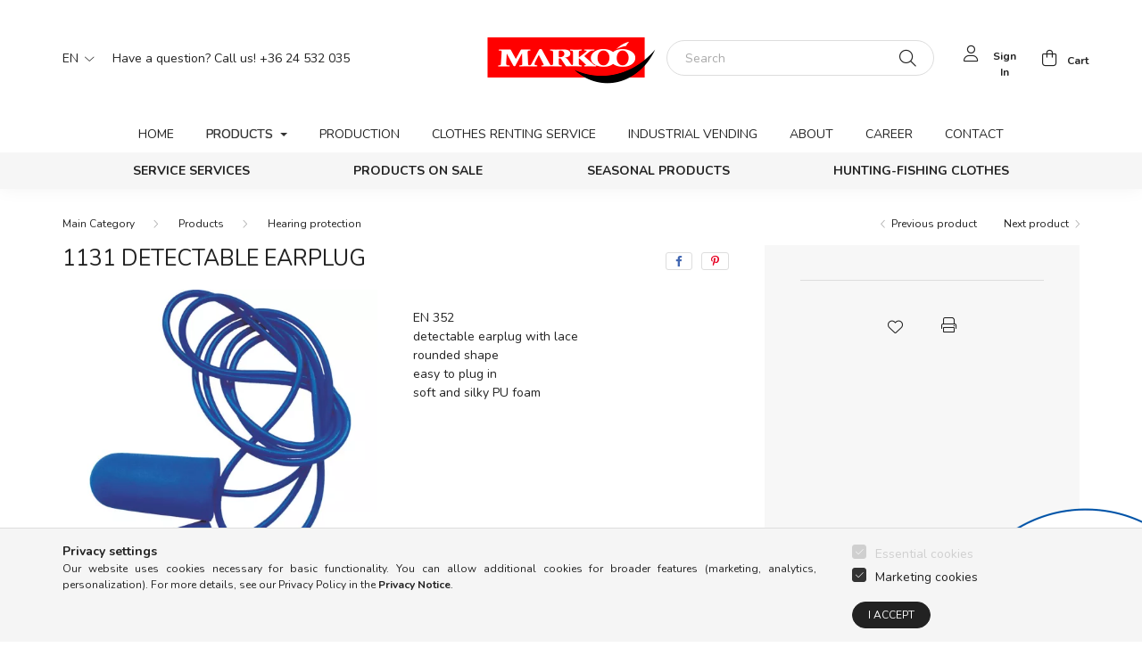

--- FILE ---
content_type: text/html; charset=UTF-8
request_url: https://www.markoo.hu/en/1131-detectable-earplu
body_size: 14477
content:
<!DOCTYPE html>
<html lang="en">
    <head>
        <meta charset="utf-8">
<meta name="description" content="1131 Detectable earplug, EN 352 detectable earplug with lace rounded shape easy to plug in soft and silky PU foam, Our company is a successful enterprise that g">
<meta name="robots" content="index, follow">
<meta http-equiv="X-UA-Compatible" content="IE=Edge">
<meta property="og:site_name" content="markoo.unas.hu" />
<meta property="og:title" content="1131 Detectable earplug - Markoó Kft">
<meta property="og:description" content="1131 Detectable earplug, EN 352 detectable earplug with lace rounded shape easy to plug in soft and silky PU foam, Our company is a successful enterprise that g">
<meta property="og:type" content="product">
<meta property="og:url" content="https://www.markoo.hu/en/1131-detectable-earplu">
<meta property="og:image" content="https://www.markoo.hu/img/47288/1131/1131-detectable-earplu.webp">
<meta name="google-site-verification" content="mC8BpKMUKPg1xhGlhAcNNoKPjW0jv0F5cKMN7s8YN7w">
<meta name="mobile-web-app-capable" content="yes">
<meta name="apple-mobile-web-app-capable" content="yes">
<meta name="MobileOptimized" content="320">
<meta name="HandheldFriendly" content="true">

<title>1131 Detectable earplug - Markoó Kft</title>


<script>
var service_type="shop";
var shop_url_main="https://www.markoo.hu";
var actual_lang="en";
var money_len="0";
var money_thousend=" ";
var money_dec=".";
var shop_id=47288;
var unas_design_url="https:"+"/"+"/"+"www.markoo.hu"+"/"+"!common_design"+"/"+"custom"+"/"+"markoo.unas.hu"+"/";
var unas_design_code='0';
var unas_base_design_code='2000';
var unas_design_ver=4;
var unas_design_subver=0;
var unas_shop_url='https://www.markoo.hu/en';
var responsive="yes";
var price_nullcut_disable=1;
var config_plus=new Array();
config_plus['product_tooltip']=1;
config_plus['cart_redirect']=1;
config_plus['money_type']='Ft';
config_plus['money_type_display']='Ft';
var lang_text=new Array();

var UNAS = UNAS || {};
UNAS.shop={"base_url":'https://www.markoo.hu',"domain":'www.markoo.hu',"username":'markoo.unas.hu',"id":47288,"lang":'en',"currency_type":'Ft',"currency_code":'HUF',"currency_rate":'1',"currency_length":0,"base_currency_length":0,"canonical_url":'https://www.markoo.hu/en/1131-detectable-earplu'};
UNAS.design={"code":'0',"page":'product_details'};
UNAS.api_auth="e9bdca46faebf402487e0429dc9552f1";
UNAS.customer={"email":'',"id":0,"group_id":0,"without_registration":0};
UNAS.shop["category_id"]="525879";
UNAS.shop["sku"]="1131";
UNAS.shop["product_id"]="446501384";
UNAS.shop["only_private_customer_can_purchase"] = false;
 

UNAS.text = {
    "button_overlay_close": `Close`,
    "popup_window": `Popup window`,
    "list": `list`,
    "updating_in_progress": `Update in progress`,
    "updated": `Updated`,
    "is_opened": `open`,
    "is_closed": `Closed`,
    "deleted": `Deleted`,
    "consent_granted": `consent granted`,
    "consent_rejected": `consent denied`,
    "field_is_incorrect": `Invalid field`,
    "error_title": `Error!`,
    "product_variants": `product variants`,
    "product_added_to_cart": `The product has been added to your cart`,
    "product_added_to_cart_with_qty_problem": `Only [qty_added_to_cart] [qty_unit] of the product was added to the cart`,
    "product_removed_from_cart": `Item removed from cart`,
    "reg_title_name": `Name`,
    "reg_title_company_name": `Company name`,
    "number_of_items_in_cart": `Number of items in cart`,
    "cart_is_empty": `Your cart is empty`,
    "cart_updated": `Cart updated`
};



UNAS.text["delete_from_favourites"]= `Remove from favorites`;
UNAS.text["add_to_favourites"]= `Add to Favorites`;






window.lazySizesConfig=window.lazySizesConfig || {};
window.lazySizesConfig.loadMode=1;
window.lazySizesConfig.loadHidden=false;

window.dataLayer = window.dataLayer || [];
function gtag(){dataLayer.push(arguments)};
gtag('js', new Date());
</script>

<script src="https://www.markoo.hu/!common_packages/jquery/jquery-3.2.1.js?mod_time=1759314984"></script>
<script src="https://www.markoo.hu/!common_packages/jquery/plugins/migrate/migrate.js?mod_time=1759314984"></script>
<script src="https://www.markoo.hu/!common_packages/jquery/plugins/autocomplete/autocomplete.js?mod_time=1759314984"></script>
<script src="https://www.markoo.hu/!common_packages/jquery/plugins/tools/overlay/overlay.js?mod_time=1759314984"></script>
<script src="https://www.markoo.hu/!common_packages/jquery/plugins/tools/toolbox/toolbox.expose.js?mod_time=1759314984"></script>
<script src="https://www.markoo.hu/!common_packages/jquery/plugins/lazysizes/lazysizes.min.js?mod_time=1759314984"></script>
<script src="https://www.markoo.hu/!common_packages/jquery/own/shop_common/exploded/common.js?mod_time=1764831093"></script>
<script src="https://www.markoo.hu/!common_packages/jquery/own/shop_common/exploded/common_overlay.js?mod_time=1759314984"></script>
<script src="https://www.markoo.hu/!common_packages/jquery/own/shop_common/exploded/common_shop_popup.js?mod_time=1759314984"></script>
<script src="https://www.markoo.hu/!common_packages/jquery/own/shop_common/exploded/page_product_details.js?mod_time=1759314984"></script>
<script src="https://www.markoo.hu/!common_packages/jquery/own/shop_common/exploded/function_favourites.js?mod_time=1759314984"></script>
<script src="https://www.markoo.hu/!common_packages/jquery/own/shop_common/exploded/function_product_print.js?mod_time=1759314984"></script>
<script src="https://www.markoo.hu/!common_packages/jquery/plugins/hoverintent/hoverintent.js?mod_time=1759314984"></script>
<script src="https://www.markoo.hu/!common_packages/jquery/own/shop_tooltip/shop_tooltip.js?mod_time=1759314984"></script>
<script src="https://www.markoo.hu/!common_packages/jquery/plugins/responsive_menu/responsive_menu-unas.js?mod_time=1759314984"></script>
<script src="https://www.markoo.hu/!common_design/base/002000/main.js?mod_time=1759314986"></script>
<script src="https://www.markoo.hu/!common_packages/jquery/plugins/flickity/flickity.pkgd.min.js?mod_time=1759314984"></script>
<script src="https://www.markoo.hu/!common_packages/jquery/plugins/toastr/toastr.min.js?mod_time=1759314984"></script>
<script src="https://www.markoo.hu/!common_packages/jquery/plugins/tippy/popper-2.4.4.min.js?mod_time=1759314984"></script>
<script src="https://www.markoo.hu/!common_packages/jquery/plugins/tippy/tippy-bundle.umd.min.js?mod_time=1759314984"></script>
<script src="https://www.markoo.hu/!common_packages/jquery/plugins/photoswipe/photoswipe.min.js?mod_time=1759314984"></script>
<script src="https://www.markoo.hu/!common_packages/jquery/plugins/photoswipe/photoswipe-ui-default.min.js?mod_time=1759314984"></script>

<link href="https://www.markoo.hu/temp/shop_47288_cbfdbca67bb9edfe7642f0388701308d.css?mod_time=1768821136" rel="stylesheet" type="text/css">

<link href="https://www.markoo.hu/en/1131-detectable-earplu" rel="canonical">
<link href="https://www.markoo.hu/shop_ordered/47288/design_pic/favicon.ico" rel="shortcut icon">
<script>
        var google_consent=1;
    
        gtag('consent', 'default', {
           'ad_storage': 'denied',
           'ad_user_data': 'denied',
           'ad_personalization': 'denied',
           'analytics_storage': 'denied',
           'functionality_storage': 'denied',
           'personalization_storage': 'denied',
           'security_storage': 'granted'
        });

    
        gtag('consent', 'update', {
           'ad_storage': 'denied',
           'ad_user_data': 'denied',
           'ad_personalization': 'denied',
           'analytics_storage': 'denied',
           'functionality_storage': 'denied',
           'personalization_storage': 'denied',
           'security_storage': 'granted'
        });

        </script>
        <script>
    var google_analytics=1;

                gtag('event', 'view_item', {
              "currency": "HUF",
              "value": '0',
              "items": [
                  {
                      "item_id": "1131",
                      "item_name": "1131 Detectable earplug",
                      "item_category": "Products/Hearing protection",
                      "price": '0'
                  }
              ],
              'non_interaction': true
            });
               </script>
       <script>
        var google_ads=1;

                gtag('event','remarketing', {
            'ecomm_pagetype': 'product',
            'ecomm_prodid': ["1131"]        });
            </script>
        <!-- Google Tag Manager -->
    <script>(function(w,d,s,l,i){w[l]=w[l]||[];w[l].push({'gtm.start':
            new Date().getTime(),event:'gtm.js'});var f=d.getElementsByTagName(s)[0],
            j=d.createElement(s),dl=l!='dataLayer'?'&l='+l:'';j.async=true;j.src=
            'https://www.googletagmanager.com/gtm.js?id='+i+dl;f.parentNode.insertBefore(j,f);
        })(window,document,'script','dataLayer','GTM-K3SXW7W');</script>
    <!-- End Google Tag Manager -->

    

        <meta content="width=device-width, initial-scale=1.0" name="viewport" />
        <link rel="preconnect" href="https://fonts.gstatic.com">
        <link rel="preload" href="https://fonts.googleapis.com/css2?family=Nunito:wght@400;700&display=swap" as="style" />
        <link rel="stylesheet" href="https://fonts.googleapis.com/css2?family=Nunito:wght@400;700&display=swap" media="print" onload="this.media='all'">
        <noscript>
            <link rel="stylesheet" href="https://fonts.googleapis.com/css2?family=Nunito:wght@400;700&display=swap" />
        </noscript>

        
        
        
                    
            
            
            
            
            
            
            
                
        
        
            <div class="szechenyi_logo ">
                <div class="element__content ">
                                <div class="element__html slide-1"><meta charset="utf-8" />
<p><a href="https://www.markoo.hu/en/project"><img src="https://www.markoo.hu/shop_ordered/47288/pic/szechenyi_flier.png" width="429" height="300" alt="" /></a></p></div>
                </div>
    </div>


        
        
        
        
        
    </head>

                
                
    
    
    
    
    <body class='design_ver4' id="ud_shop_artdet">
    
        <!-- Google Tag Manager (noscript) -->
    <noscript><iframe src="https://www.googletagmanager.com/ns.html?id=GTM-K3SXW7W"
                      height="0" width="0" style="display:none;visibility:hidden"></iframe></noscript>
    <!-- End Google Tag Manager (noscript) -->
    <div id="image_to_cart" style="display:none; position:absolute; z-index:100000;"></div>
<div class="overlay_common overlay_warning" id="overlay_cart_add"></div>
<script>$(document).ready(function(){ overlay_init("cart_add",{"onBeforeLoad":false}); });</script>
<div id="overlay_login_outer"></div>	
	<script>
	$(document).ready(function(){
	    var login_redir_init="";

		$("#overlay_login_outer").overlay({
			onBeforeLoad: function() {
                var login_redir_temp=login_redir_init;
                if (login_redir_act!="") {
                    login_redir_temp=login_redir_act;
                    login_redir_act="";
                }

									$.ajax({
						type: "GET",
						async: true,
						url: "https://www.markoo.hu/shop_ajax/ajax_popup_login.php",
						data: {
							shop_id:"47288",
							lang_master:"en",
                            login_redir:login_redir_temp,
							explicit:"ok",
							get_ajax:"1"
						},
						success: function(data){
							$("#overlay_login_outer").html(data);
							if (unas_design_ver >= 5) $("#overlay_login_outer").modal('show');
							$('#overlay_login1 input[name=shop_pass_login]').keypress(function(e) {
								var code = e.keyCode ? e.keyCode : e.which;
								if(code.toString() == 13) {		
									document.form_login_overlay.submit();		
								}	
							});	
						}
					});
								},
			top: 50,
			mask: {
	color: "#000000",
	loadSpeed: 200,
	maskId: "exposeMaskOverlay",
	opacity: 0.7
},
			closeOnClick: (config_plus['overlay_close_on_click_forced'] === 1),
			onClose: function(event, overlayIndex) {
				$("#login_redir").val("");
			},
			load: false
		});
		
			});
	function overlay_login() {
		$(document).ready(function(){
			$("#overlay_login_outer").overlay().load();
		});
	}
	function overlay_login_remind() {
        if (unas_design_ver >= 5) {
            $("#overlay_remind").overlay().load();
        } else {
            $(document).ready(function () {
                $("#overlay_login_outer").overlay().close();
                setTimeout('$("#overlay_remind").overlay().load();', 250);
            });
        }
	}

    var login_redir_act="";
    function overlay_login_redir(redir) {
        login_redir_act=redir;
        $("#overlay_login_outer").overlay().load();
    }
	</script>  
	<div class="overlay_common overlay_info" id="overlay_remind"></div>
<script>$(document).ready(function(){ overlay_init("remind",[]); });</script>

	<script>
    	function overlay_login_error_remind() {
		$(document).ready(function(){
			load_login=0;
			$("#overlay_error").overlay().close();
			setTimeout('$("#overlay_remind").overlay().load();', 250);	
		});
	}
	</script>  
	<div class="overlay_common overlay_info" id="overlay_newsletter"></div>
<script>$(document).ready(function(){ overlay_init("newsletter",[]); });</script>

<script>
function overlay_newsletter() {
    $(document).ready(function(){
        $("#overlay_newsletter").overlay().load();
    });
}
</script>
<div class="overlay_common overlay_error" id="overlay_script"></div>
<script>$(document).ready(function(){ overlay_init("script",[]); });</script>
    <script>
    $(document).ready(function() {
        $.ajax({
            type: "GET",
            url: "https://www.markoo.hu/shop_ajax/ajax_stat.php",
            data: {master_shop_id:"47288",get_ajax:"1"}
        });
    });
    </script>
    

    <div id="container" class="page_shop_artdet_1131 filter-not-exists">
                

        <header class="header js-header">
            <div class="header-inner js-header-inner">
                <div class="container">
                    <div class="row gutters-5 flex-nowrap justify-content-center align-items-center py-3 py-lg-5">
                        <div class="header__left col">
                            <div class="header__left-inner d-flex align-items-center">
                                <button type="button" class="hamburger__btn dropdown--btn d-lg-none" id="hamburger__btn" aria-label="hamburger button" data-btn-for=".hamburger__dropdown">
                                    <span class="hamburger__btn-icon icon--hamburger"></span>
                                </button>
                                    <div class="lang-box-desktop flex-shrink-0">
        <div class="lang-select-group form-group form-select-group mb-0">
            <select class="form-control border-0 lang-select" aria-label="Change language" name="change_lang" id="box_lang_select_desktop" onchange="location.href=this.value">
                                <option value="https://www.markoo.hu/1131-detectable-earplu">HU</option>
                                <option value="https://www.markoo.hu/en/1131-detectable-earplu" selected="selected">EN</option>
                                <option value="https://www.markoo.hu/ro/1131-detectable-earplu">RO</option>
                                <option value="https://www.markoo.hu/hr/1131-detectable-earplu">HR</option>
                            </select>
        </div>
    </div>
    
                                    <div class="currency-box-desktop flex-shrink-0">
        <form action="https://www.markoo.hu/en/shop_moneychange.php" name="form_moneychange" method="post"><input name="file_back" type="hidden" value="/en/1131-detectable-earplu">
            <div class="currency-select-group form-group form-select-group mb-0">
                <select class="form-control border-0 money-select" aria-label="Change currency" name="session_money_select" id="session_money_select2" onchange="document.form_moneychange.submit();">
                    <option value="-1" selected="selected">Ft (HUF)</option>
                                            <option value="0">RON</option>
                                            <option value="2">EUR</option>
                                    </select>
            </div>
        </form>
            </div>

                                    <div class="header_text_section_2 d-none d-lg-block">
        <div class="element__content ">
                            <div class="element__html slide-1">Have a question? Call us! +36 24 532 035</div>
                    </div>
    </div>

                            </div>
                        </div>

                            <div id="header_logo_img" class="logo col-auto flex-shrink-1">
        <div class="header_logo-img-container">
            <div class="header_logo-img-wrapper">
                                                <a href="https://www.markoo.hu/en/">                    <picture>
                                                <source srcset="https://www.markoo.hu/!common_design/custom/markoo.unas.hu/element/layout_hu_header_logo-260x60_1_default.png?time=1645086424 1x" />
                        <img                              width="193" height="70"
                                                          src="https://www.markoo.hu/!common_design/custom/markoo.unas.hu/element/layout_hu_header_logo-260x60_1_default.png?time=1645086424"                             
                             alt="markoo.unas.hu                        "/>
                    </picture>
                    </a>                                        </div>
        </div>
    </div>


                        <div class="header__right col">
                            <div class="header__right-inner d-flex align-items-center justify-content-end">
                                <div class="search-box">
    <div class="search-box__inner position-relative ml-auto js-search" id="box_search_content">
        <form name="form_include_search" id="form_include_search" action="https://www.markoo.hu/en/shop_search.php" method="get">
            <div class="box-search-group mb-0">
                <input name="search" id="box_search_input" value="" pattern=".{3,100}" title="Please enter a longer search term." aria-label="Search" placeholder="Search" type="text" maxlength="100" class="ac_input form-control js-search-input" autocomplete="off" required>
                <div class='search-box__search-btn-outer input-group-append' title='Search'>
                    <button class='search-btn' aria-label="Search">
                        <span class="search-btn-icon icon--search"></span>
                    </button>
                </div>
                <div class="search__loading">
                    <div class="loading-spinner--small"></div>
                </div>
            </div>
            <div class="search-box__mask"></div>
        </form>
        <div class="ac_results"></div>
    </div>
</div>



                                                    <button type="button" class="profile__btn js-profile-btn dropdown--btn d-none d-lg-block" id="profile__btn" data-orders="https://www.markoo.hu/en/shop_order_track.php" aria-label="profile button" data-btn-for=".profile__dropdown">
            <span class="profile__btn-icon icon--head"></span>
            <span class="profile-text">Sign in</span>
        </button>
            
                                <button class="cart-box__btn dropdown--btn" aria-label="cart button" type="button" data-btn-for=".cart-box__dropdown">
                                    <span class="cart-box__btn-icon icon--cart">
                                            <span id="box_cart_content" class="cart-box">            </span>
                                    </span>
                                    <span class="cart-text">Cart</span>
                                </button>
                            </div>
                        </div>
                    </div>
                </div>
                                <nav class="navbar d-none d-lg-flex navbar-expand navbar-light">
                    <div class="container">
                        <ul class="navbar-nav mx-auto js-navbar-nav">
                                        <li class="nav-item js-nav-item-378625">
                    <a class="nav-link" href="https://www.markoo.hu/en/?source_cat=378625">
                    Home
                    </a>

            </li>
    <li class="nav-item dropdown js-nav-item-540699">
                    <a class="nav-link dropdown-toggle" href="#" role="button" data-toggle="dropdown" aria-haspopup="true" aria-expanded="false">
                    Products
                    </a>

        			<ul class="dropdown-menu fade-up dropdown--cat dropdown--level-1">
            <li class="nav-item-899310">
            <a class="dropdown-item" href="https://www.markoo.hu/en/head-protection" >Head protection
                        </a>
        </li>
            <li class="nav-item-525879">
            <a class="dropdown-item" href="https://www.markoo.hu/en/hearing-protection" >Hearing protection
                        </a>
        </li>
            <li class="nav-item-683390">
            <a class="dropdown-item" href="https://www.markoo.hu/en/safety-glasses" >Safety Glasses
                        </a>
        </li>
            <li class="nav-item-189096">
            <a class="dropdown-item" href="https://www.markoo.hu/en/hand-protection" >Hand protection
                        </a>
        </li>
            <li class="nav-item-719786">
            <a class="dropdown-item" href="https://www.markoo.hu/en/aprons" >Aprons
                        </a>
        </li>
            <li class="nav-item-294834">
            <a class="dropdown-item" href="https://www.markoo.hu/en/working-and-protective-clothing" >Working and protective clothing
                        </a>
        </li>
            <li class="nav-item-570297">
            <a class="dropdown-item" href="https://www.markoo.hu/en/hygiene-equipments" >Hygiene equipments
                        </a>
        </li>
            <li class="nav-item-343246">
            <a class="dropdown-item" href="https://www.markoo.hu/en/industrial-hygiene" >Industrial hygiene
                        </a>
        </li>
            <li class="nav-item-354921">
            <a class="dropdown-item" href="https://www.markoo.hu/en/shoes" >Shoes
                        </a>
        </li>
            <li class="nav-item-570845">
            <a class="dropdown-item" href="https://www.markoo.hu/en/weld-protection" >Weld protection
                        </a>
        </li>
    
        <li>
        <a class="dropdown-item nav-item__all-cat" href="https://www.markoo.hu/en/products">More categories</a>
    </li>
    
    </ul>


            </li>
    <li class="nav-item js-nav-item-603958">
                    <a class="nav-link" href="https://www.markoo.hu/en/production?source_cat=603958">
                    Production
                    </a>

            </li>
    <li class="nav-item js-nav-item-948507">
                    <a class="nav-link" href="https://www.markoo.hu/en/clothes-renting-service?source_cat=948507">
                    Clothes renting service
                    </a>

            </li>
    <li class="nav-item js-nav-item-627335">
                    <a class="nav-link" href="https://www.markoo.hu/en/industrial-vending?source_cat=627335">
                    Industrial vending
                    </a>

            </li>
    <li class="nav-item js-nav-item-997860">
                    <a class="nav-link" href="https://www.markoo.hu/en/about?source_cat=997860">
                    About
                    </a>

            </li>
    <li class="nav-item js-nav-item-330102">
                    <a class="nav-link" href="https://www.markoo.hu/en/career?source_cat=330102">
                    Career
                    </a>

            </li>
    <li class="nav-item js-nav-item-239665">
                    <a class="nav-link" href="https://www.markoo.hu/en/contact?source_cat=239665">
                    Contact
                    </a>

            </li>

    
                        </ul>
                    </div>
                </nav>
                <div class="navbar-2 d-none d-lg-flex navbar-expand navbar-light align-items-center justify-content-center">
                    <div class="container">
                        <ul class="navbar-nav mx-auto js-navbar-nav">
                                    			<li class="nav-item js-nav-item-750931">
							<a class="nav-link" href="https://www.markoo.hu/en/service-services">
							Service services
							</a>

					</li>
			<li class="nav-item js-nav-item-823287">
							<a class="nav-link" href="https://www.markoo.hu/en/products-on-sale">
							PRODUCTS ON SALE
							</a>

					</li>
			<li class="nav-item js-nav-item-570985">
							<a class="nav-link" href="https://www.markoo.hu/en/seasonal-products">
							Seasonal products
							</a>

					</li>
			<li class="nav-item js-nav-item-305864">
							<a class="nav-link" href="https://www.markoo.hu/en/hunting-fishing-apparel">
							Hunting-Fishing clothes
							</a>

					</li>
	
    
                        </ul>
                    </div>
                </div>
                <script>
                    $(document).ready(function () {
                                                    $('.nav-item.dropdown > .nav-link').click(function (e) {
                                e.preventDefault();
                                handleCloseDropdowns();
                                var thisNavLink = $(this);
                                var thisNavItem = thisNavLink.parent();
                                var thisDropdownMenu = thisNavItem.find('.dropdown-menu');
                                var thisNavbarNav = $('.js-navbar-nav');

                                /*remove is-opened class form the rest menus (cat+plus)*/
                                thisNavbarNav.find('.show').not(thisNavItem).removeClass('show');

                                if (thisNavItem.hasClass('show')) {
                                    thisNavLink.attr('aria-expanded','false');
                                    thisNavItem.removeClass('show');
                                    thisDropdownMenu.removeClass('show');
                                } else {
                                    thisNavLink.attr('aria-expanded','true');
                                    thisNavItem.addClass('show');
                                    thisDropdownMenu.addClass('show');
                                }
                            });
                                            });
                </script>
                            </div>
        </header>
                        <main class="main">
                        
            
    <link rel="stylesheet" type="text/css" href="https://www.markoo.hu/en/!common_packages/jquery/plugins/photoswipe/css/default-skin.min.css">
    <link rel="stylesheet" type="text/css" href="https://www.markoo.hu/en/!common_packages/jquery/plugins/photoswipe/css/photoswipe.min.css">
    
    
    <script>
        var $clickElementToInitPs = '.js-init-ps';

        var initPhotoSwipeFromDOM = function() {
            var $pswp = $('.pswp')[0];
            var $psDatas = $('.photoSwipeDatas');

            $psDatas.each( function() {
                var $pics = $(this),
                    getItems = function() {
                        var items = [];
                        $pics.find('a').each(function() {
                            var $this = $(this),
                                $href   = $this.attr('href'),
                                $size   = $this.data('size').split('x'),
                                $width  = $size[0],
                                $height = $size[1],
                                item = {
                                    src : $href,
                                    w   : $width,
                                    h   : $height
                                };
                            items.push(item);
                        });
                        return items;
                    };

                var items = getItems();

                $($clickElementToInitPs).on('click', function (event) {
                    var $this = $(this);
                    event.preventDefault();

                    var $index = parseInt($this.attr('data-loop-index'));
                    var options = {
                        index: $index,
                        history: false,
                        bgOpacity: 0.5,
                        shareEl: false,
                        showHideOpacity: true,
                        getThumbBoundsFn: function (index) {
                            /** azon képeről nagyítson a photoswipe, melyek láthatók
                             **/
                            var thumbnails = $($clickElementToInitPs).map(function() {
                                var $this = $(this);
                                if ($this.is(":visible")) {
                                    return this;
                                }
                            }).get();
                            var thumbnail = thumbnails[index];
                            var pageYScroll = window.pageYOffset || document.documentElement.scrollTop;
                            var zoomedImgHeight = items[index].h;
                            var zoomedImgWidth = items[index].w;
                            var zoomedImgRatio = zoomedImgHeight / zoomedImgWidth;
                            var rect = thumbnail.getBoundingClientRect();
                            var zoomableImgHeight = rect.height;
                            var zoomableImgWidth = rect.width;
                            var zoomableImgRatio = (zoomableImgHeight / zoomableImgWidth);
                            var offsetY = 0;
                            var offsetX = 0;
                            var returnWidth = zoomableImgWidth;

                            if (zoomedImgRatio < 1) { /* a nagyított kép fekvő */
                                if (zoomedImgWidth < zoomableImgWidth) { /*A nagyított kép keskenyebb */
                                    offsetX = (zoomableImgWidth - zoomedImgWidth) / 2;
                                    offsetY = (Math.abs(zoomableImgHeight - zoomedImgHeight)) / 2;
                                    returnWidth = zoomedImgWidth;
                                } else { /*A nagyított kép szélesebb */
                                    offsetY = (zoomableImgHeight - (zoomableImgWidth * zoomedImgRatio)) / 2;
                                }

                            } else if (zoomedImgRatio > 1) { /* a nagyított kép álló */
                                if (zoomedImgHeight < zoomableImgHeight) { /*A nagyított kép alacsonyabb */
                                    offsetX = (zoomableImgWidth - zoomedImgWidth) / 2;
                                    offsetY = (zoomableImgHeight - zoomedImgHeight) / 2;
                                    returnWidth = zoomedImgWidth;
                                } else { /*A nagyított kép magasabb */
                                    offsetX = (zoomableImgWidth - (zoomableImgHeight / zoomedImgRatio)) / 2;
                                    if (zoomedImgRatio > zoomableImgRatio) returnWidth = zoomableImgHeight / zoomedImgRatio;
                                }
                            } else { /*A nagyított kép négyzetes */
                                if (zoomedImgWidth < zoomableImgWidth) { /*A nagyított kép keskenyebb */
                                    offsetX = (zoomableImgWidth - zoomedImgWidth) / 2;
                                    offsetY = (Math.abs(zoomableImgHeight - zoomedImgHeight)) / 2;
                                    returnWidth = zoomedImgWidth;
                                } else { /*A nagyított kép szélesebb */
                                    offsetY = (zoomableImgHeight - zoomableImgWidth) / 2;
                                }
                            }

                            return {x: rect.left + offsetX, y: rect.top + pageYScroll + offsetY, w: returnWidth};
                        },
                        getDoubleTapZoom: function (isMouseClick, item) {
                            if (isMouseClick) {
                                return 1;
                            } else {
                                return item.initialZoomLevel < 0.7 ? 1 : 1.5;
                            }
                        }
                    };

                    var photoSwipe = new PhotoSwipe($pswp, PhotoSwipeUI_Default, items, options);
                    photoSwipe.init();
                });
            });
        };
    </script>


<div id="page_artdet_content" class="artdet artdet--type-1">
        <div class="artdet__breadcrumb-prev-next">
        <div class="container">
            <div class="row gutters-10">
                <div class="col-md">
                        <nav id="breadcrumb" aria-label="breadcrumb">
                    <ol class="breadcrumb level-2">
                <li class="breadcrumb-item">
                                        <a class="breadcrumb-item breadcrumb-item--home" href="https://www.markoo.hu/en/webshop" aria-label="Main Category" title="Main Category"></a>
                                    </li>
                                <li class="breadcrumb-item">
                                        <a class="breadcrumb-item" href="https://www.markoo.hu/en/products">Products</a>
                                    </li>
                                <li class="breadcrumb-item">
                                        <a class="breadcrumb-item" href="https://www.markoo.hu/en/hearing-protection">Hearing protection</a>
                                    </li>
                            </ol>
            <script>
                $("document").ready(function(){
                                        $(".js-nav-item-540699").addClass("active");
                                        $(".js-nav-item-525879").addClass("active");
                                    });
            </script>
                </nav>

                </div>
                                    <div class="col-md-auto">
                        <div class="artdet__pagination d-flex py-3 py-md-0 mb-3 mb-md-4">
                            <button class="artdet__pagination-btn artdet__pagination-prev btn btn-text icon--b-arrow-left" type="button" onclick="product_det_prevnext('https://www.markoo.hu/en/1131-detectable-earplu','?cat=525879&sku=1131&action=prev_js')">Previous product</button>
                            <button class="artdet__pagination-btn artdet__pagination-next btn btn-text icon--a-arrow-right ml-auto ml-md-5" type="button" onclick="product_det_prevnext('https://www.markoo.hu/en/1131-detectable-earplu','?cat=525879&sku=1131&action=next_js')" >Next product</button>
                        </div>
                    </div>
                            </div>
        </div>
    </div>

    <script>
<!--
var lang_text_warning=`Attention!`
var lang_text_required_fields_missing=`Please fill in all required fields!`
function formsubmit_artdet() {
   cart_add("1131","",null,1)
}
$(document).ready(function(){
	select_base_price("1131",1);
	
	
});
// -->
</script>


    <form name="form_temp_artdet">

    <div class="artdet__pic-data-wrap mb-3 mb-lg-5 js-product">
        <div class="container">
            <div class="row main-block">
                <div class="artdet__img-data-left col-md-6 col-lg-7 col-xl-8">
                    <div class="artdet__name-wrap mb-4">
                        <div class="row align-items-center">
                            <div class="col-sm col-md-12 col-xl">
                                <div class="d-flex flex-wrap align-items-center">
                                                                        <h1 class='artdet__name line-clamp--3-12'>1131 Detectable earplug
</h1>
                                </div>
                            </div>
                                                            <div class="col-sm-auto col-md col-xl-auto text-right">
                                                                                                                <div class="artdet__social font-s d-flex align-items-center justify-content-sm-end">
                                                                                                                                                <button class="artdet__social-icon artdet__social-icon--facebook" type="button" aria-label="facebook" data-tippy="facebook" onclick='window.open("https://www.facebook.com/sharer.php?u=https%3A%2F%2Fwww.markoo.hu%2Fen%2F1131-detectable-earplu")'></button>
                                                                                                    <button class="artdet__social-icon artdet__social-icon--pinterest" type="button" aria-label="pinterest" data-tippy="pinterest" onclick='window.open("http://www.pinterest.com/pin/create/button/?url=https%3A%2F%2Fwww.markoo.hu%2Fen%2F1131-detectable-earplu&media=https%3A%2F%2Fwww.markoo.hu%2Fimg%2F47288%2F1131%2F1131-detectable-earplu.webp&description=1131+Detectable+earplug")'></button>
                                                                                                                                                                                </div>
                                                                    </div>
                                                    </div>
                    </div>
                    <div class="row">
                        <div class="artdet__img-outer col-xl-6">
                            <div class='artdet__img-inner has-image'>
                                                                
                                <div class="artdet__alts js-alts carousel mb-5" data-flickity='{ "cellAlign": "left", "contain": true, "lazyLoad": true, "watchCSS": true }'>
                                    <div class="carousel-cell artdet__alt-img js-init-ps" data-loop-index="0">
                                        <img class="artdet__img-main" width="500" height="500"
                                             src="https://www.markoo.hu/img/47288/1131/500x500,r/1131-detectable-earplu.webp?time=1687421902"
                                             srcset="https://www.markoo.hu/img/47288/1131/750x750,r/1131-detectable-earplu.webp?time=1687421902 1.5x"
                                             alt="1131 Detectable earplug" title="1131 Detectable earplug" id="main_image" />
                                    </div>
                                                                    </div>

                                
                                                                    <script>
                                        $(document).ready(function() {
                                            initPhotoSwipeFromDOM();
                                        });
                                    </script>

                                    <div class="photoSwipeDatas invisible">
                                        <a href="https://www.markoo.hu/img/47288/1131/1131-detectable-earplu.webp?time=1687421902" data-size="640x771"></a>
                                                                            </div>
                                
                                                            </div>
                        </div>
                        <div class="artdet__data-left col-xl-6">
                                                            <div id="artdet__short-descrition" class="artdet__short-descripton mb-5">
                                    <div class="artdet__short-descripton-content text-justify font-s font-sm-m mb-5"><br />
EN 352<br />
detectable earplug with lace<br />
 rounded shape<br />
 easy to plug in<br />
 soft and silky PU foam</div>
                                                                    </div>
                            
                            
                            
                                                    </div>
                    </div>
                </div>
                <div class="artdet__data-right col-md-6 col-lg-5 col-xl-4">
                    <div class="artdet__data-right-inner">
                        
                        
                        
                        
                        
                                                                                                                                    
                        
                        

                        
                                                <div id="artdet__functions" class="artdet__function d-flex justify-content-center border-top pt-5">
                                                        <div class='product__func-btn favourites-btn page_artdet_func_favourites_1131 page_artdet_func_favourites_outer_1131' onclick='add_to_favourites("","1131","page_artdet_func_favourites","page_artdet_func_favourites_outer","446501384");' id='page_artdet_func_favourites' role="button" aria-label="Add to Favorites" data-tippy="Add to Favorites">
                                <div class="product__func-icon favourites__icon icon--favo"></div>
                            </div>
                                                                                                                    <div class="product__func-btn artdet-func-print d-none d-lg-block" onclick='javascript:popup_print_dialog(2,1,"1131");' id='page_artdet_func_print' role="button" aria-label="Print" data-tippy="Print">
                                    <div class="product__func-icon icon--print"></div>
                                </div>
                                                                                                            </div>
                                            </div>
                </div>
            </div>
        </div>
    </div>

    
    
    
            <div id="artdet__datas" class="data main-block">
            <div class="container container-max-xl">
                <div class="data__title main-title h2">Data</div>
                <div class="data__items font-xs font-sm-m row gutters-15 gutters-xl-20">
                                        
                    
                    
                                            <div class="data__item col-md-6 data__item-sku">
                            <div class="row gutters-5 h-100 align-items-center py-3 px-md-5">
                                <div class="data__item-title col-5">Item number</div>
                                <div class="data__item-value col-7">1131</div>
                            </div>
                        </div>
                    
                    
                    
                    
                    
                                    </div>
            </div>
        </div>
    
    
    
    
    
    </form>


    
            <div class="pswp" tabindex="-1" role="dialog" aria-hidden="true">
            <div class="pswp__bg"></div>
            <div class="pswp__scroll-wrap">
                <div class="pswp__container">
                    <div class="pswp__item"></div>
                    <div class="pswp__item"></div>
                    <div class="pswp__item"></div>
                </div>
                <div class="pswp__ui pswp__ui--hidden">
                    <div class="pswp__top-bar">
                        <div class="pswp__counter"></div>
                        <button class="pswp__button pswp__button--close"></button>
                        <button class="pswp__button pswp__button--fs"></button>
                        <button class="pswp__button pswp__button--zoom"></button>
                        <div class="pswp__preloader">
                            <div class="pswp__preloader__icn">
                                <div class="pswp__preloader__cut">
                                    <div class="pswp__preloader__donut"></div>
                                </div>
                            </div>
                        </div>
                    </div>
                    <div class="pswp__share-modal pswp__share-modal--hidden pswp__single-tap">
                        <div class="pswp__share-tooltip"></div>
                    </div>
                    <button class="pswp__button pswp__button--arrow--left"></button>
                    <button class="pswp__button pswp__button--arrow--right"></button>
                    <div class="pswp__caption">
                        <div class="pswp__caption__center"></div>
                    </div>
                </div>
            </div>
        </div>
    </div>
        </main>
        
        
                <footer>
            <div class="footer">
                <div class="footer-container container-max-xxl">
                    <div class="footer__navigation">
                        <div class="row gutters-10">
                            <nav class="footer__nav footer__nav-1 col-6 col-lg-3 mb-5 mb-lg-3">    <div class="footer_v2_menu_1">
                    <div class="footer__header h5">
                Sitemap
            </div>
                                        
<ul>
<li><a href="https://www.markoo.hu/en/">Home</a></li>
<li><a href="https://www.markoo.hu/en/sct/0/">Products</a></li>
</ul>
            </div>

</nav>
                            <nav class="footer__nav footer__nav-2 col-6 col-lg-3 mb-5 mb-lg-3">    <div class="footer_v2_menu_2">
                    <div class="footer__header h5">
                Customer account
            </div>
                                        
<ul>
<li><a href="javascript:overlay_login();">Sign In</a></li>
<li><a href="https://www.markoo.hu/en/shop_reg.php">Sign Up</a></li>
<li><a href="https://www.markoo.hu/en/shop_order_track.php">My Profile</a></li>
<li><a href="https://www.markoo.hu/en/shop_cart.php">Cart</a></li>
<li><a href="https://www.markoo.hu/en/shop_order_track.php?tab=favourites">My Favorites</a></li>
</ul>
            </div>

</nav>
                            <nav class="footer__nav footer__nav-3 col-6 col-lg-3 mb-5 mb-lg-3">    <div class="footer_v2_menu_3">
                    <div class="footer__header h5">
                Information
            </div>
                                        
<ul>
<li><a href="https://www.markoo.hu/en/shop_help.php?tab=terms">Terms and Conditions</a></li>
<li><a href="https://www.markoo.hu/en/shop_help.php?tab=privacy_policy">Privacy Policy</a></li>
<li><a href="https://www.markoo.hu/en/shop_contact.php?tab=payment">Payment</a></li>
<li><a href="https://www.markoo.hu/en/shop_contact.php?tab=shipping">Shipping</a></li>
<li><a href="https://www.markoo.hu/en/shop_contact.php">Contact details</a></li>
</ul>
            </div>

</nav>
                            <nav class="footer__nav footer__nav-4 col-6 col-lg-3 mb-5 mb-lg-3">
                                    <div class="footer_v2_menu_4">
                    <div class="footer__header h5">
                Contact
            </div>
                                        <meta charset="utf-8" />
<p>Address: <a href="https://goo.gl/maps/55aWtB8cKnxtBJPk8" target="_blank" rel="noopener"><span>2314 Halásztelek, </span></a></p>
<p><a href="https://goo.gl/maps/55aWtB8cKnxtBJPk8" target="_blank" rel="noopener"><span>Korbuly utca </span></a><a href="https://goo.gl/maps/55aWtB8cKnxtBJPk8" target="_blank" rel="noopener">HRSZ 5006, Ipari park</a></p>
<p><br />E-mail: <a href="mailto:ugyfelszolgalat@markoo.hu">ugyfelszolgalat@markoo.hu</a></p>
            </div>


                                <div class="footer_social footer_v2_social">
                                    <ul class="footer__list d-flex list--horizontal">
                                                    <li class="footer_v2_social-list-item"><p><a href="https://www.facebook.com/Marko%C3%B3-Kft-Munkaruh%C3%A1zat-%C3%A9s-munkav%C3%A9delmi-eszk%C3%B6z%C3%B6k-819303218420395">https://www.facebook.com/Marko%C3%B3-Kft-Munkaruh%C3%A1zat-%C3%A9s-munkav%C3%A9delmi-eszk%C3%B6z%C3%B6k-819303218420395</a></p></li>
    

                                        <li><button type="button" class="cookie-alert__btn-open btn btn-text icon--cookie" id="cookie_alert_close" onclick="cookie_alert_action(0,-1)" title="Privacy settings"></button></li>
                                    </ul>
                                </div>
                            </nav>
                        </div>
                    </div>
                </div>
                
            </div>

            <div class="partners">
                <div class="partners__container container d-flex flex-wrap align-items-center justify-content-center">
                    
                    
                </div>
            </div>
        </footer>
        
                            <div class="hamburger__dropdown dropdown--content fade-up" data-content-for=".profile__btn" data-content-direction="left">
                <div class="hamburger__btn-close btn-close" data-close-btn-for=".hamburger__btn, .hamburger__dropdown"></div>
                <div class="hamburger__dropdown-inner d-flex flex-column h-100">
                                            <div class="row gutters-5 mb-5">
                <div class="col-auto">
                    <div class="login-box__head-icon icon--head my-1"></div>
                </div>
                <div class="col-auto">
                    <a class="btn btn-primary btn-block my-1" href="https://www.markoo.hu/en/login">Sign in</a>
                </div>
                <div class="col-auto">
                    <a class="btn btn-outline-primary btn-block my-1" href="https://www.markoo.hu/en/shop_reg.php?no_reg=0">Sign Up</a>
                </div>
            </div>
            
                    <div id="responsive_cat_menu"><div id="responsive_cat_menu_content"><script>var responsive_menu='$(\'#responsive_cat_menu ul\').responsive_menu({ajax_type: "GET",ajax_param_str: "cat_key|aktcat",ajax_url: "https://www.markoo.hu/shop_ajax/ajax_box_cat.php",ajax_data: "master_shop_id=47288&lang_master=en&get_ajax=1&type=responsive_call&box_var_name=shop_cat&box_var_already=no&box_var_responsive=yes&box_var_scroll_top=no&box_var_section=content&box_var_highlight=yes&box_var_type=normal&box_var_multilevel_id=responsive_cat_menu",menu_id: "responsive_cat_menu",scroll_top: "no"});'; </script><div class="responsive_menu"><div class="responsive_menu_nav"><div class="responsive_menu_navtop"><div class="responsive_menu_back "></div><div class="responsive_menu_title ">&nbsp;</div><div class="responsive_menu_close "></div></div><div class="responsive_menu_navbottom"></div></div><div class="responsive_menu_content"><ul style="display:none;"><li><span class="ajax_param">378625|525879</span><a href="https://www.markoo.hu/en/?source_cat=378625" class="text_small resp_clickable" onclick="return false;">Home</a></li><li class="active_menu"><div class="next_level_arrow"></div><span class="ajax_param">540699|525879</span><a href="https://www.markoo.hu/en/products" class="text_small has_child resp_clickable" onclick="return false;">Products</a></li><li><span class="ajax_param">603958|525879</span><a href="https://www.markoo.hu/en/production?source_cat=603958" class="text_small resp_clickable" onclick="return false;">Production</a></li><li><span class="ajax_param">948507|525879</span><a href="https://www.markoo.hu/en/clothes-renting-service?source_cat=948507" class="text_small resp_clickable" onclick="return false;">Clothes renting service</a></li><li><span class="ajax_param">627335|525879</span><a href="https://www.markoo.hu/en/industrial-vending?source_cat=627335" class="text_small resp_clickable" onclick="return false;">Industrial vending</a></li><li><span class="ajax_param">997860|525879</span><a href="https://www.markoo.hu/en/about?source_cat=997860" class="text_small resp_clickable" onclick="return false;">About</a></li><li><span class="ajax_param">330102|525879</span><a href="https://www.markoo.hu/en/career?source_cat=330102" class="text_small resp_clickable" onclick="return false;">Career</a></li><li><span class="ajax_param">239665|525879</span><a href="https://www.markoo.hu/en/contact?source_cat=239665" class="text_small resp_clickable" onclick="return false;">Contact</a></li><li class="responsive_menu_item_page"><span class="ajax_param">9999999750931|0</span><a href="https://www.markoo.hu/en/service-services" class="text_small responsive_menu_page resp_clickable" onclick="return false;" target="_top">Service services</a></li><li class="responsive_menu_item_page"><span class="ajax_param">9999999823287|0</span><a href="https://www.markoo.hu/en/products-on-sale" class="text_small responsive_menu_page resp_clickable" onclick="return false;" target="_top">PRODUCTS ON SALE</a></li><li class="responsive_menu_item_page"><span class="ajax_param">9999999570985|0</span><a href="https://www.markoo.hu/en/seasonal-products" class="text_small responsive_menu_page resp_clickable" onclick="return false;" target="_top">Seasonal products</a></li><li class="responsive_menu_item_page"><span class="ajax_param">9999999305864|0</span><a href="https://www.markoo.hu/en/hunting-fishing-apparel" class="text_small responsive_menu_page resp_clickable" onclick="return false;" target="_top">Hunting-Fishing clothes</a></li></ul></div></div></div></div>

                        <div class="header_text_section_2 d-lg-none pb-4 border-bottom">
        <div class="element__content ">
                            <div class="element__html slide-1">Have a question? Call us! +36 24 532 035</div>
                    </div>
    </div>

                    <div class="d-flex">
                            <div class="lang-box-mobile">
        <div class="lang-select-group form-group form-select-group mb-0">
            <select class="form-control border-0 lang-select" aria-label="Change language" name="change_lang" id="box_lang_select_mobile" onchange="location.href=this.value">
                                <option value="https://www.markoo.hu/1131-detectable-earplu">HU</option>
                                <option value="https://www.markoo.hu/en/1131-detectable-earplu" selected="selected">EN</option>
                                <option value="https://www.markoo.hu/ro/1131-detectable-earplu">RO</option>
                                <option value="https://www.markoo.hu/hr/1131-detectable-earplu">HR</option>
                            </select>
        </div>
    </div>
    
                            <div class="currency-box-mobile">
        <form action="https://www.markoo.hu/en/shop_moneychange.php" name="form_moneychange2" method="post"><input name="file_back" type="hidden" value="/en/1131-detectable-earplu">
            <div class="currency-select-group form-group form-select-group mb-0">
                <select class="form-control border-0 money-select" aria-label="Change currency" name="session_money_select" id="session_money_select" onchange="document.form_moneychange2.submit();">
                    <option value="-1" selected="selected">Ft (HUF)</option>
                                            <option value="0">RON</option>
                                            <option value="2">EUR</option>
                                    </select>
            </div>
        </form>
            </div>

                    </div>
                </div>
            </div>

                                <div class="profile__dropdown dropdown--content fade-up" data-content-for=".profile__btn" data-content-direction="right">
            <div class="profile__btn-close btn-close" data-close-btn-for=".profile__btn, .profile__dropdown"></div>
                            <div class="profile__header mb-4 h5">Sign in</div>
                <div class='login-box__loggedout-container'>
                    <form name="form_login" action="https://www.markoo.hu/en/shop_logincheck.php" method="post"><input name="file_back" type="hidden" value="/en/1131-detectable-earplu"><input type="hidden" name="login_redir" value="" id="login_redir">
                    <div class="login-box__form-inner">
                        <div class="form-group login-box__input-field form-label-group">
                            <input name="shop_user_login" id="shop_user_login" aria-label="Email" placeholder='Email' type="text" maxlength="100" class="form-control" spellcheck="false" autocomplete="email" autocapitalize="off">
                            <label for="shop_user_login">Email</label>
                        </div>
                        <div class="form-group login-box__input-field form-label-group">
                            <input name="shop_pass_login" id="shop_pass_login" aria-label="Password" placeholder="Password" type="password" maxlength="100" class="form-control" spellcheck="false" autocomplete="current-password" autocapitalize="off">
                            <label for="shop_pass_login">Password</label>
                        </div>
                        <div class="form-group">
                            <button type="submit" class="btn btn-primary btn-block">Sign in</button>
                        </div>
                        <div class="form-group">
                            <button type="button" class="login-box__remind-btn btn btn-text" onclick="overlay_login_remind();">I forgot my password</button>
                        </div>
                    </div>

                    </form>

                    <div class="line-separator"></div>

                    <div class="login-box__other-buttons">
                        <div class="form-group">
                            <a class="login-box__reg-btn btn btn-block btn-outline-primary" href="https://www.markoo.hu/en/shop_reg.php?no_reg=0">Sign Up</a>
                        </div>
                                            </div>
                </div>
                    </div>
            

                        <div class="cart-box__dropdown dropdown--content fade-up js-cart-box-dropdown" data-content-for=".cart-box__btn" data-content-direction="right">
                <div class="cart-box__btn-close btn-close" data-close-btn-for=".cart-box__btn, .cart-box__dropdown"></div>
                <div id="box_cart_content2" class="h-100">
                                <div class="cart-box__empty py-4">
            <span class="cart-box__empty-text">Your cart is empty.</span>
            <a class="cart-box__jump-to-products-btn btn-link text-primary" href="https://www.markoo.hu/en/webshop">Click here to purchase!</a>
        </div>
                <script>
            $(".js-cart-box-dropdown").addClass("cart-is-empty");
        </script>
    
                </div>
                <div class="loading-spinner"></div>
            </div>
                        </div>

    <button class="back_to_top btn btn-square--lg icon--chevron-up" type="button" aria-label="jump to top button"></button>

    

    <script>
/* <![CDATA[ */
function add_to_favourites(value,cikk,id,id_outer,master_key) {
    var temp_cikk_id=cikk.replace(/-/g,'__unas__');
    if($("#"+id).hasClass("remove_favourites")){
	    $.ajax({
	    	type: "POST",
	    	url: "https://www.markoo.hu/shop_ajax/ajax_favourites.php",
	    	data: "get_ajax=1&action=remove&cikk="+cikk+"&shop_id=47288",
	    	success: function(result){
	    		if(result=="OK") {
                var product_array = {};
                product_array["sku"] = cikk;
                product_array["sku_id"] = temp_cikk_id;
                product_array["master_key"] = master_key;
                $(document).trigger("removeFromFavourites", product_array);                if (google_analytics==1) gtag("event", "remove_from_wishlist", { 'sku':cikk });	    		    if ($(".page_artdet_func_favourites_"+temp_cikk_id).attr("alt")!="") $(".page_artdet_func_favourites_"+temp_cikk_id).attr("alt","Add to Favorites");
	    		    if ($(".page_artdet_func_favourites_"+temp_cikk_id).attr("title")!="") $(".page_artdet_func_favourites_"+temp_cikk_id).attr("title","Add to Favorites");
	    		    $(".page_artdet_func_favourites_text_"+temp_cikk_id).html("Add to Favorites");
	    		    $(".page_artdet_func_favourites_"+temp_cikk_id).removeClass("remove_favourites");
	    		    $(".page_artdet_func_favourites_outer_"+temp_cikk_id).removeClass("added");
	    		}
	    	}
    	});
    } else {
	    $.ajax({
	    	type: "POST",
	    	url: "https://www.markoo.hu/shop_ajax/ajax_favourites.php",
	    	data: "get_ajax=1&action=add&cikk="+cikk+"&shop_id=47288",
	    	dataType: "JSON",
	    	success: function(result){
                var product_array = {};
                product_array["sku"] = cikk;
                product_array["sku_id"] = temp_cikk_id;
                product_array["master_key"] = master_key;
                product_array["event_id"] = result.event_id;
                $(document).trigger("addToFavourites", product_array);	    		if(result.success) {
	    		    if ($(".page_artdet_func_favourites_"+temp_cikk_id).attr("alt")!="") $(".page_artdet_func_favourites_"+temp_cikk_id).attr("alt","Remove from favorites");
	    		    if ($(".page_artdet_func_favourites_"+temp_cikk_id).attr("title")!="") $(".page_artdet_func_favourites_"+temp_cikk_id).attr("title","Remove from favorites");
	    		    $(".page_artdet_func_favourites_text_"+temp_cikk_id).html("Remove from favorites");
	    		    $(".page_artdet_func_favourites_"+temp_cikk_id).addClass("remove_favourites");
	    		    $(".page_artdet_func_favourites_outer_"+temp_cikk_id).addClass("added");
	    		}
	    	}
    	});
     }
  }
var get_ajax=1;

    function calc_search_input_position(search_inputs) {
        let search_input = $(search_inputs).filter(':visible').first();
        if (search_input.length) {
            const offset = search_input.offset();
            const width = search_input.outerWidth(true);
            const height = search_input.outerHeight(true);
            const left = offset.left;
            const top = offset.top - $(window).scrollTop();

            document.documentElement.style.setProperty("--search-input-left-distance", `${left}px`);
            document.documentElement.style.setProperty("--search-input-right-distance", `${left + width}px`);
            document.documentElement.style.setProperty("--search-input-bottom-distance", `${top + height}px`);
            document.documentElement.style.setProperty("--search-input-height", `${height}px`);
        }
    }

    var autocomplete_width;
    var small_search_box;
    var result_class;

    function change_box_search(plus_id) {
        result_class = 'ac_results'+plus_id;
        $("."+result_class).css("display","none");
        autocomplete_width = $("#box_search_content" + plus_id + " #box_search_input" + plus_id).outerWidth(true);
        small_search_box = '';

                if (autocomplete_width < 160) autocomplete_width = 160;
        if (autocomplete_width < 280) {
            small_search_box = ' small_search_box';
            $("."+result_class).addClass("small_search_box");
        } else {
            $("."+result_class).removeClass("small_search_box");
        }
        
        const search_input = $("#box_search_input"+plus_id);
                search_input.autocomplete().setOptions({ width: autocomplete_width, resultsClass: result_class, resultsClassPlus: small_search_box });
    }

    function init_box_search(plus_id) {
        const search_input = $("#box_search_input"+plus_id);

        
        
        change_box_search(plus_id);
        $(window).resize(function(){
            change_box_search(plus_id);
        });

        search_input.autocomplete("https://www.markoo.hu/shop_ajax/ajax_box_search.php", {
            width: autocomplete_width,
            resultsClass: result_class,
            resultsClassPlus: small_search_box,
            minChars: 2,
            max: 10,
            extraParams: {
                'shop_id':'47288',
                'lang_master':'en',
                'get_ajax':'1',
                'search': function() {
                    return search_input.val();
                }
            },
            onSelect: function() {
                var temp_search = search_input.val();

                if (temp_search.indexOf("unas_category_link") >= 0){
                    search_input.val("");
                    temp_search = temp_search.replace('unas_category_link¤','');
                    window.location.href = temp_search;
                } else {
                                        $("#form_include_search"+plus_id).submit();
                }
            },
            selectFirst: false,
                });
    }
    $(document).ready(function() {init_box_search("");});$(document).ready(function() { $("#box_container_shop_compare").css("display", "none"); });
$(document).ready(function(){
    setTimeout(function() {

        
    }, 300);

});

/* ]]> */
</script>


<script type="application/ld+json">{"@context":"https:\/\/schema.org\/","@type":"BreadcrumbList","itemListElement":[{"@type":"ListItem","position":1,"name":"Products","item":"https:\/\/www.markoo.hu\/en\/products"},{"@type":"ListItem","position":2,"name":"Hearing protection","item":"https:\/\/www.markoo.hu\/en\/hearing-protection"}]}</script>

<script type="application/ld+json">{"@context":"https:\/\/schema.org\/","@type":"WebSite","url":"https:\/\/www.markoo.hu\/en\/","name":"markoo.unas.hu","potentialAction":{"@type":"SearchAction","target":"https:\/\/www.markoo.hu\/en\/shop_search.php?search={search_term}","query-input":"required name=search_term"}}</script>
<div class="cookie-alert cookie_alert_2" id="cookie_alert">
    <div class="cookie-alert__inner bg-1 py-4 border-top" id="cookie_alert_open">
        <div class="container">
            <div class="row">
                <div class="col-md-6 col-lg-8 col-xl-9 mb-2 mb-md-0">
                    <div class="cookie-alert__title font-weight-bold">Privacy settings</div>
                    <div class="cookie-alert__text font-s text-justify">Our website uses cookies necessary for basic functionality. You can allow additional cookies for broader features (marketing, analytics, personalization). For more details, see our Privacy Policy in the <a href="https://www.markoo.hu/en/shop_help.php?tab=privacy_policy" target="_blank" class="text_normal"><b>Privacy Notice</b></a>.</div>
                </div>
                <div class="col-md-6 col-lg-4 col-xl-3">
                    <div class="cookie-alert__checkboxes form-group">
                        <div class="custom-control custom-checkbox">
                            <input class="custom-control-input" type='checkbox' id='cookie_alert_checkbox_working' checked='checked' disabled='disabled' />
                            <label for="cookie_alert_checkbox_working" class="custom-control-label my-1">Essential cookies</label>
                        </div>
                        <div class="custom-control custom-checkbox">
                            <input class="custom-control-input" type='checkbox' id='cookie_alert_checkbox_plus' checked="checked" value='1' />
                            <label for="cookie_alert_checkbox_plus" class="custom-control-label my-1">Marketing cookies</label>
                        </div>
                    </div>
                    <div class="cookie-alert__btn-set-wrap text-center text-md-left">
                        <button class='cookie-alert__btn-set btn btn-sm btn-primary' type='button' onclick='cookie_alert_action(1,(($("#cookie_alert_checkbox_plus").prop("checked")==true)?1:0));'>I accept</button>
                    </div>
                </div>
            </div>
        </div>
    </div>
</div>
<script>
    $(".cookie-alert__btn-open").show();
</script>

    <script>
       function initTippy() {
           tippy('[data-tippy]:not(.tippy-inited)', {
               allowHTML: true,
               /*interactive: true,*/
               hideOnClick: false,
               zIndex: 10000,
               maxWidth: "300px",
               onShow: function onShow(instance) {
                   instance.popper.hidden = instance.reference.dataset.tippy ? false : true;
                   instance.setContent(instance.reference.dataset.tippy);

                   function changeTippyText(text, el) {
                       instance.setContent(text);
                       el.attr("data-tippy", text);
                   }
                   $(document).on('addToFavourites', function (e, product_array) {
                       changeTippyText('Remove from favorites', $('.page_artdet_func_favourites_outer_' + product_array['sku_id']));
                   });
                   $(document).on('removeFromFavourites', function (e, product_array) {
                       changeTippyText('Add to Favorites', $('.page_artdet_func_favourites_outer_' + product_array['sku_id']));
                   });
                   $(document).on('addToCompare', function (e, product_array) {
                       changeTippyText('Remove from comparison', $('.page_art_func_compare_' + product_array['sku_id'] + ', .page_artdet_func_compare_' + product_array['sku_id']));
                   });
                   $(document).on('removeFromCompare', function (e, product_array) {
                       changeTippyText('Compare', $('.page_art_func_compare_' + product_array['sku_id'] + ', .page_artdet_func_compare_' + product_array['sku_id']));
                   });
               },
               onCreate: function onCreate(instance) {
                   instance.reference.classList.add('tippy-inited');
               }
           });
       }

       var lang_text_item_add_to_cart = "The product has been added to your cart";
       var lang_text_item_add_to_cart_with_qty_problem = "Only [qty_added_to_cart] [qty_unit] of the product was added to the cart";
    </script>
    </body>
    
</html>